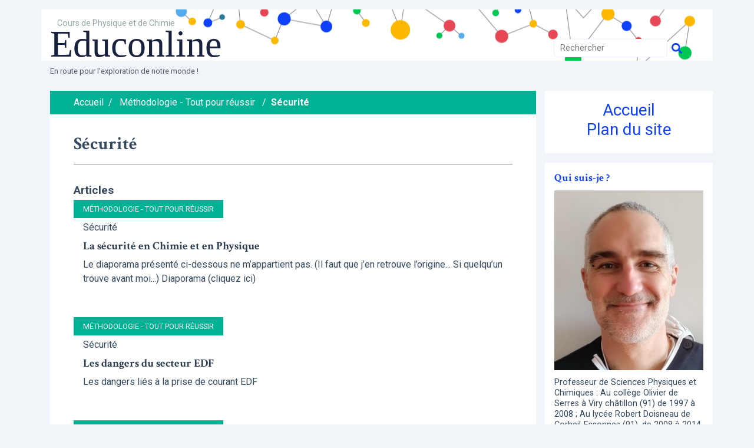

--- FILE ---
content_type: text/html; charset=utf-8
request_url: http://educonline.net/spip/spip.php?rubrique285
body_size: 4688
content:
<!DOCTYPE html>
<html lang="fr">
<head>
	<meta charset="utf-8" />
	<meta http-equiv="imagetoolbar" content="no"/>
	<meta http-equiv="X-UA-Compatible" content="IE=edge,chrome=1">
	
	 <meta name="robots" content="index, follow, all">
	<meta name="viewport" content="width=device-width, initial-scale=1.0">
	<meta name="apple-mobile-web-app-capable" content="no">
	<meta name="apple-touch-fullscreen" content="yes">
	<meta name="msapplication-tap-highlight" content="no">
	
<link rel='stylesheet' type='text/css' media='all' href='plugins/auto/medias_responsive_mod/v1.37.0/squelettes/css/medias_responsive.css'>
<script>
var mediabox_settings={"auto_detect":true,"ns":"box","tt_img":true,"sel_g":"#documents_portfolio a[type='image\/jpeg'],#documents_portfolio a[type='image\/png'],#documents_portfolio a[type='image\/gif']","sel_c":".mediabox","str_ssStart":"Diaporama","str_ssStop":"Arr\u00eater","str_cur":"{current}\/{total}","str_prev":"Pr\u00e9c\u00e9dent","str_next":"Suivant","str_close":"Fermer","str_loading":"Chargement\u2026","str_petc":"Taper \u2019Echap\u2019 pour fermer","str_dialTitDef":"Boite de dialogue","str_dialTitMed":"Affichage d\u2019un media","splash_url":"","lity":{"skin":"_simple-dark","maxWidth":"90%","maxHeight":"90%","minWidth":"400px","minHeight":"","slideshow_speed":"2500","opacite":"0.9","defaultCaptionState":"expanded"}};
</script>
<!-- insert_head_css -->
<link rel="stylesheet" href="plugins-dist/mediabox/lib/lity/lity.css?1750107364" type="text/css" media="all" />
<link rel="stylesheet" href="plugins-dist/mediabox/lity/css/lity.mediabox.css?1750107364" type="text/css" media="all" />
<link rel="stylesheet" href="plugins-dist/mediabox/lity/skins/_simple-dark/lity.css?1750107364" type="text/css" media="all" /><link rel='stylesheet' type='text/css' media='all' href='plugins-dist/porte_plume/css/barre_outils.css?1750107365' />
<link rel='stylesheet' type='text/css' media='all' href='local/cache-css/cssdyn-css_barre_outils_icones_css-4b4ff187.css?1749303984' />

<link rel="stylesheet" href="plugins/auto/typoenluminee/v4.0.0/css/enluminurestypo.css" type="text/css" media="all" />
<!-- Debut CS -->
<link rel="stylesheet" href="local/couteau-suisse/header.css" type="text/css" media="all" />
<!-- Fin CS -->

<link rel='stylesheet' type='text/css' media='all' href='plugins/auto/jqueryui/v1.15.5/css/ui/jquery-ui.css' />
<link rel="stylesheet" type="text/css" href="plugins/auto/fontawesome/v1.1.0/css/fa-icons.css?1739799899" /><link rel="stylesheet" type="text/css" href="plugins/auto/oembed/v3.4.0/css/oembed.css?1739799223" />
<link rel="stylesheet" href="plugins/auto/albums/v4.3.5/css/albums.css" type="text/css" />
<link rel='stylesheet' type='text/css' media='all' href='plugins/auto/image_responsive/v11.3.0/image_responsive.css'>

	<link href="https://fonts.googleapis.com/css?family=Crimson+Text:400,700|Roboto:400,700" rel="stylesheet">
	<link rel="stylesheet" href="plugins/auto/ueno/v1.2.0/css/bootstrap.css" />
	<link rel="stylesheet" href="plugins/auto/ueno/v1.2.0/css/style.css" />
	
	
<script src="prive/javascript/jquery.js?1750107366" type="text/javascript"></script>

<script src="prive/javascript/jquery.form.js?1750107366" type="text/javascript"></script>

<script src="prive/javascript/jquery.autosave.js?1750107366" type="text/javascript"></script>

<script src="prive/javascript/jquery.placeholder-label.js?1750107366" type="text/javascript"></script>

<script src="prive/javascript/ajaxCallback.js?1750107366" type="text/javascript"></script>

<script src="prive/javascript/js.cookie.js?1750107366" type="text/javascript"></script>

<script src="plugins/auto/jqueryui/v1.15.5/prive/javascript/ui/jquery-ui.js?1731480932" type="text/javascript"></script>
<!-- insert_head -->
<script src="plugins-dist/mediabox/lib/lity/lity.js?1750107364" type="text/javascript"></script>
<script src="plugins-dist/mediabox/lity/js/lity.mediabox.js?1750107364" type="text/javascript"></script>
<script src="plugins-dist/mediabox/javascript/spip.mediabox.js?1750107364" type="text/javascript"></script><script type='text/javascript' src='plugins-dist/porte_plume/javascript/jquery.markitup_pour_spip.js?1750107365'></script>
<script type='text/javascript' src='plugins-dist/porte_plume/javascript/jquery.previsu_spip.js?1750107365'></script>
<script type='text/javascript' src='local/cache-js/jsdyn-javascript_porte_plume_start_js-5fa9b2d8.js?1744197033'></script>

<!-- Debut CS -->
<script src="plugins/auto/couteau_suisse/v1.16.1/outils/jquery.scrollto.js" type="text/javascript"></script>
<script src="plugins/auto/couteau_suisse/v1.16.1/outils/jquery.localscroll.js" type="text/javascript"></script>
<script src="local/couteau-suisse/header.js" type="text/javascript"></script>
<!-- Fin CS -->

<script type="text/x-mathjax-config">MathJax.Hub.Config({tex2jax: {inlineMath: [['$$$','$$$']]},CommonHTML: {scale:90},});</script><script type="text/javascript" async  src="https://cdnjs.cloudflare.com/ajax/libs/mathjax/2.7.1/MathJax.js?config=TeX-MML-AM_CHTML"></script><script type="text/javascript" src="plugins/auto/mathjax_latex/v1.2.0/js/refresh_math_ml.js"></script><link rel="alternate" type="application/json+oembed" href="http://educonline.net/spip/oembed.api/?format=json&amp;url=http%3A%2F%2Feduconline.net%2Fspip%2Fspip.php%3Frubrique285" />
<script>htactif=0;document.createElement('picture'); var image_responsive_retina_hq = 0;</script><script>image_responsive_retina_hq = 1;</script>
<script type='text/javascript' src='plugins/auto/medias_responsive_mod/v1.37.0/squelettes/javascript/rAF.js'></script>
<script type='text/javascript' src='plugins/auto/image_responsive/v11.3.0/javascript/jquery.smartresize.js'></script>
<script type='text/javascript' src='plugins/auto/image_responsive/v11.3.0/javascript/image_responsive.js'></script>
		<script type='text/javascript' src='plugins/auto/image_responsive/v11.3.0/javascript/picturefill.js'></script><script type='text/javascript' src='plugins/auto/medias_responsive_mod/v1.37.0/squelettes/javascript/rAF.js'></script>
<script type='text/javascript' src='plugins/auto/medias_responsive_mod/v1.37.0/squelettes/javascript/portfolio_ligne.js'></script>
<script type='text/javascript' src='plugins/auto/medias_responsive_mod/v1.37.0/squelettes/javascript/portfolio_slide.js'></script>
<script type='text/javascript' src='plugins/auto/medias_responsive_mod/v1.37.0/squelettes/javascript/medias_responsive.js'></script>
<script src="plugins/auto/legendes/v3.2.0/javascript/jquery.annotate.js" type="text/javascript"></script><link rel="stylesheet" href="plugins/auto/legendes/v3.2.0/legendes.css" type="text/css" media="screen" />
	<script src="plugins/auto/ueno/v1.2.0/js/gui.js" type='text/javascript'></script>
	<link rel="alternate" type="application/rss+xml" title="Syndiquer tout le site" href="spip.php?page=backend" />	<title>Sécurité - Educonline</title>
	
	<link rel="canonical" href="http://educonline.net/spip/spip.php?rubrique285" />
<!-- Plugin Métas + -->
<!-- Dublin Core -->
<link rel="schema.DC" href="https://purl.org/dc/elements/1.1/" />
<link rel="schema.DCTERMS" href="https://purl.org/dc/terms/" />
<meta name="DC.Format" content="text/html" />
<meta name="DC.Type" content="Text" />
<meta name="DC.Language" content="fr" />
<meta name="DC.Title" lang="fr" content="S&#233;curit&#233; &#8211; Educonline" />

<meta name="DC.Date" content="2009-09-11" />
<meta name="DC.Date.Modified" content="2024-04-21" />
<meta name="DC.Identifier" content="http://educonline.net/spip/spip.php?rubrique285" />
<meta name="DC.Publisher" content="Educonline" />
<meta name="DC.Source" content="http://www.educonline.net/spip" />

<meta name="DC.Creator" content="Educonline" />





<!-- Open Graph -->

<meta property="og:site_name" content="Educonline" />
<meta property="og:type" content="article" />
<meta property="og:title" content="S&#233;curit&#233; &#8211; Educonline" />
<meta property="og:locale" content="fr_FR" />
<meta property="og:url" content="http://educonline.net/spip/spip.php?rubrique285" />



<meta property="article:published_time" content="2009-09-11" />
<meta property="article:modified_time" content="2024-04-21" />

<meta property="article:author" content="Educonline" />








<!-- Twitter Card -->
<meta name="twitter:card" content="summary" />
<meta name="twitter:title" content="S&#233;curit&#233; &#8211; Educonline" />

<meta name="twitter:dnt" content="on" />
<meta name="twitter:url" content="http://educonline.net/spip/spip.php?rubrique285" />
</head>

<body><div class="main main-article" id="top">
<!-- header -->
<header role="banner" class="container">
	<!-- header-row-1 -->
	<div class="row banner-row-1">
		<div class="col banner-wrapper">
			<div class="row">
				<!-- header-main -->
				<div class="col-md-9 header-main">
					<div class="banner-title">
						<div class="banner-desc"><p>Cours de Physique et de Chimie</p></div>
						<a href="http://www.educonline.net/spip">Educonline</a>
					</div>
					<div class="banner-nav">
						
					</div>
				</div>
				<!-- #header-main -->

				 
				<!-- header-sidebar -->
				<div class="col-md-3 align-items-end header-sidebar">
					<form action="spip.php?page=recherche" method="get" class="search-form">
	<fieldset>
		<input name="page" value="recherche" type="hidden"
>
		<input type="hidden" name="lang" value="fr" />
		<input name="page" value="recherche" type="hidden"/>
		<input type="search" class="span search" placeholder="Rechercher" accesskey="4" name="recherche" id="recherche" >
		<!-- <input type="submit" class="search-submit" value="OK" />-->
		<input type="image" class="search-submit" src="plugins/auto/ueno/v1.2.0/img/search.svg" alt="" />
	</fieldset>
 </form>				</div>
				<!-- #header-sidebar -->
			 </div>
		</div>
	</div>

	<!-- header-row-2 -->
	<div class="row banner-row-2">
		<div class="col">
			En route pour l&#8217;exploration de notre monde&nbsp;!
		</div>
	</div>

</header>
<!-- #header -->
<!-- content -->
<div class="content container">
	<div class="row">
		<!-- content-main -->
		<div class="col-md-9 content-main">
			<!-- Fil d'Ariane -->
<a name="contenu" accesskey="2"></a>
<div class="ariane theme secteur-455 theme-col-5">
	<ul>
		<li class="home"><a href="http://www.educonline.net/spip">Accueil</a><span>/</span></li>
		<li><a href="spip.php?rubrique455">Méthodologie - Tout pour réussir</a> <span>/</span></li><li  class="on"><a href="spip.php?rubrique285">Sécurité</a></li>
	</ul>
</div>

<!-- content -->
<div class="content-main-wrapper">

	<!-- rubrique -->
	<h1 class="crayon rubrique-titre-285 article-titre">Sécurité</h1>
	
	


	<!-- rubrique > sous-rubriques -->
	

	<!-- rubrique > articles-->
	<div class='ajaxbloc' data-ajax-env='XhaHUeCRML0/6Lp2yZEd8ZXiTWC7wd3ne2F9PpAses3ugn0xLcGeaA9rfm9NnNypamKIvCTgsLo03qg8koUh2Nclco4E5ONjoU2cmXP6H7xeq/p/c11AzlApmP/BSGbowJnjaZAV6A99G25RCJ4sJVA8KRuIIdhom9ffFCx30JZSzZ+/SLb4Wh4vLimB6zhCMAikiYj9e97YGKkhTSQDeSSzO6DADnWO8bSdQkb7uywxGWV3PoLC1Y1+V99br5G/GXMU/bmHFYUcLw==' data-origin="spip.php?rubrique285">

<a id='pagination_actu' class='pagination_ancre'></a>


 <h3 class="spip marger-top">Articles</h3>



	<!-- article-preview 240-->
<div class="article-preview">
	
	<div class="article-preview-theme">
		<a href="spip.php?rubrique455" class="theme theme-col-5">Méthodologie - Tout pour réussir</a>
	</div>
	
	<a href="spip.php?article240" class="article-preview-texte">
			<div class="article-surtitre">Sécurité</div>
			<h1 class="article-preview-titre">La sécurité en Chimie et en Physique</h1>
			<div class="article-preview-img">
				 
					
				
				
			</div>
			 
				<div class="article-preview-intro">
					Le diaporama présenté ci-dessous ne m’appartient pas.

 (Il faut que j’en retrouve l’origine... Si quelqu’un trouve avant moi...) 

 Diaporama (cliquez ici)
				</div>
			
	</a>
	 
	<div class="article-preview-meta">
		
		
	</div>
</div>
<!-- #article-preview -->
	<!-- article-preview 189-->
<div class="article-preview">
	
	<div class="article-preview-theme">
		<a href="spip.php?rubrique455" class="theme theme-col-5">Méthodologie - Tout pour réussir</a>
	</div>
	
	<a href="spip.php?article189" class="article-preview-texte">
			<div class="article-surtitre">Sécurité</div>
			<h1 class="article-preview-titre">Les dangers du secteur EDF</h1>
			<div class="article-preview-img">
				 
					
				
				
			</div>
			 
				<div class="article-preview-intro">
					Les dangers liés à la prise de courant EDF
				</div>
			
	</a>
	 
	<div class="article-preview-meta">
		
		
	</div>
</div>
<!-- #article-preview -->
	<!-- article-preview 183-->
<div class="article-preview">
	
	<div class="article-preview-theme">
		<a href="spip.php?rubrique455" class="theme theme-col-5">Méthodologie - Tout pour réussir</a>
	</div>
	
	<a href="spip.php?article183" class="article-preview-texte">
			<div class="article-surtitre">Sécurité</div>
			<h1 class="article-preview-titre">Les dangers d&#8217;un acide concentré</h1>
			<div class="article-preview-img">
				 
					
				
				
			</div>
			 
				<div class="article-preview-intro">
					Il s’agit d’une vidéo illustrant les dangers d’un acide concentré. 

 Pour cette expérience j’ai utilisé de l’acide sulfrique concentré (96 %) et un sucre...

 La vitesse réelle est 10 fois plus lente (la vidéo se déroule donc 10 fois plus vite). 

 Attention !

 Contrairement à ce qui est&nbsp;(…)
				</div>
			
	</a>
	 
	<div class="article-preview-meta">
		
		
	</div>
</div>
<!-- #article-preview -->

</div><!--ajaxbloc-->
</div>
<!-- #content -->		</div>
		<!-- #content-main -->

		<!-- content-sidebar -->
		<div class="col-md-3 content-sidebar">
			<div class="row">

<div class="bloc">
<h3>
<center><a href="http://www.educonline.net/spip/">Accueil</a>
<a href="http://www.educonline.net/spip/spip.php?page=plan">Plan du site</a></center>
</h3>
</div>

	
	<div class="bloc">
		<a href="spip.php?article567">
			<div class="bloc-title">Qui suis-je&nbsp;?</div>
			<div class="bloc-illus">
				
				
				<img src='local/cache-vignettes/L300xH362/img_20220201_133927-d0779.jpg?1744196262' width='300' height='362' alt='' />
				
			</div>
			<div class="bloc-intro">
				Professeur de Sciences Physiques et Chimiques : Au collège Olivier de Serres à Viry châtillon (91) de 1997 à 2008 ; Au lycée Robert Doisneau de Corbeil-Essonnes (91), de 2008 à 2014 ; TZR dans l’académie de Rennes à&nbsp;(…)
			</div>
		</a>
	</div>
	
	<div class="bloc">
		<a href="spip.php?article568">
			<div class="bloc-title">Navigation</div>
			<div class="bloc-illus">
				
				
			</div>
			<div class="bloc-intro">
				NAVIGATION

 En cliquant les mots clefs dans les cadres couleurs vous accédez à tous les articles en relation avec ce(s) mot(s) clef(s). 

 PLAN DU SITE

 Cliquez ici
			</div>
		</a>
	</div>
	
	<div class="bloc">
		<a href="spip.php?article569">
			<div class="bloc-title">Ma chaîne Youtube</div>
			<div class="bloc-illus">
				
				
			</div>
			<div class="bloc-intro">
				LIEN DIRECT 

 Vous trouverez dans cette chaîne des capsules vidéos reprenant des passages de mes cours ou des aides méthodologiques (exemple long et complet ci-dessous, il en existe des versions plus courtes sur ma&nbsp;(…)
			</div>
		</a>
	</div>
	

</div>		</div>
		<!-- #content-sidebar -->
	</div>
</div>
<!-- #content -->

<!-- footer -->
<footer class="footer container">
	<div class="row footer-row-1">
		<div class="col col-auto footer-title">Educonline</div>
		<div class="col footer-sep"></div>
		<div class="col col-auto footer-link">
			<ul>
			
			 <li><a href="spip.php?page=plan">Plan du site</a></li>
			</ul>
		</div>
	</div>
	<div class="row footer-row-2">
		<div class="col">
			En route pour l&#8217;exploration de notre monde&nbsp;!
		</div>
	</div>
</footer>
<!-- #footer --></div></body>
</html>


--- FILE ---
content_type: text/css
request_url: http://educonline.net/spip/plugins/auto/ueno/v1.2.0/css/style.css
body_size: 4197
content:
@charset "UTF-8"; /*

===================================================

   Squelette Ueno 
   


=== Table of contents =============================

    - Debug Grid
    – Core Import
    – Font
    - Color
    - Layout
    - Utility
    - SPIP
    - Plugins    
    - Menu
    - Pages

    Viewport (https://getbootstrap.com/docs/4.2/layout/overview)
	- @media (min-width: 576px) { ... } // Small devices (landscape phones, 576px and up)
	- @media (min-width: 768px) { ... }	// Medium devices (tablets, 768px and up)
	- @media (min-width: 992px) { ... } // Large devices (desktops, 992px and up)
	- @media (min-width: 1200px) { ... } // Extra large devices (large desktops, 1200px and up)


*/
/* Debug Grid
=================================================== */
/*
.container {
	background-color:pink;
}
.row {
	background-color:lightblue;
}
.col-9, .col-md-9 {
	background-color:lightsalmon;
}
.col-3, .col-md-3 {
	background-color:lightgreen;
}
 */
/* Core Import
=================================================== */
body {
	background: #f1f4f9;
	color: #34495e;
	font-family: 'Roboto', sans-serif;
}

a {
	color: #1042fb;
	transition: all .5s;
}

a:hover {
	color: #122f9d;
}

@media (max-width: 768px) {
	h1 {
		font-size:1.8rem;
	}

	h2 {
		font-size: 1.2rem;
	}
}

/* Font
=================================================== */
.roboto {
	font-family: 'Roboto', sans-serif;
}

.crimson {
	font-family: 'Crimson Text', serif;
}

/* Color
=================================================== */
.theme {
	background-color: #7e735f;
	color: #fff;
}

.theme-col-1 {
	background-color: #1042fb;
}

.theme-col-2 {
	background-color: #01c853;
}

.theme-col-3 {
	background-color: #ffb901;
}

.theme-col-4 {
	background-color: #765f89;
}

.theme-col-5 {
	background-color: #00b294;
}

.theme-col-6 {
	background-color: #2d7c9a;
}

.theme-col-7 {
	background-color: #0078d7;
}

.theme-col-8 {
	background-color: #e64856;
}

.theme-col-9 {
	background-color: #55acef;
}

.theme-col-10 {
	background-color: #f7630d;
}

/* Layout
=================================================== */
/* header
----------------------------------*/
header {
	margin-top: 1rem;
	margin-bottom: 1rem;
}

header p {
	margin: 0;
}

header a:hover {
	color: #1042fb;
	text-decoration: none;
}

.banner-wrapper {
	background: #fff url("../img/banner.png") no-repeat top 35% right 0%;
	padding-top: 1rem;
}

@media (max-width: 1200px) {
	.banner-wrapper {
		background:#fff url("../img/banner.png") no-repeat top 45% left 10%;
	}
}

.header-main {
	display: flex;
	align-items: flex-end;
	justify-content: space-between;
}

.banner-title {
	font-size: 4rem;
	color: #18223f;
	font-family: "Times New roman";
	line-height: 90%;
	margin-right: 1rem;
	width: 14rem;
}

.banner-title a {
	color: #18223f;
}

.banner-desc {
	font-size: 0.88rem;
	color: #95a5a6;
	font-family: 'Roboto', sans-serif;
	line-height: 100%;
	text-align: center;
}

.banner-nav {
	/*background-color:#f9d8ff;*/
	width: 68%;
	width: calc(100% - 14rem);
	margin-bottom: .2rem;
}

.banner-nav ul {
	display: flex;
	justify-content: space-around;
}

.banner-nav a {
	text-transform: uppercase;
	font-weight: bold;
	font-size: .9rem;
	color: #18223f;
	letter-spacing: .15rem;
}

.header-sidebar {
	display: flex;
}

/* formulaire recherche */
.search-form {
	position: relative;
	color: #1041fb;
	margin-bottom: .4rem;
}

.search {
	border: 1px solid #eaefff;
	border-radius: 5px;
	width: 100%;
	padding: 0.25rem .6rem;
	color: #2d3e4a;
	font-size: .9rem;
}

.search-submit {
	color: #1041fb;
	fill: #9C27B0;
	width: 18px;
	height: 18px;
	position: absolute;
	top: 7px;
	right: -25px;
}

@media (max-width: 992px) {
	.search {
		width:120px;
	}
}

@media (max-width: 768px) {
	header {
		margin-top:0;
	}

	.search {
		width: 100%;
	}

	.search-form {
		margin-top: 1rem;
	}
}

.banner-row-2 {
	font-size: 0.8rem;
	color: #515563;
	padding: 0.5rem 0;
}

@media (max-width: 1200px) {
	.header-main {
		/*display:block;*/
	}

	.banner-title {
		font-size: 2.5rem;
		width: 11rem;
	}

	.banner-desc {
		font-size: .7rem;
		padding-bottom: 4px;
		text-align: left;
	}

	.banner-nav {
	}

	.banner-nav ul {
		margin-top: 1rem;
		justify-content: flex-end;
	}

	.banner-nav a {
		margin-right: 1rem;
		text-transform: lowercase;
		letter-spacing: normal;
		background: #ffffff85;
	}

	.banner-nav-home, .banner-row-2 {
		display: none;
	}
}

@media (max-width: 768px) {
	.banner-nav ul {
		justify-content:flex-start;
	}

	.banner-nav ul a {
		font-size: .8rem;
		line-height: 110%;
	}
}

/* content
----------------------------------*/
/* sidebar
----------------------------------*/
.bloc {
	background-color: #fff;
	padding: 1rem;
	margin-bottom: 1rem;
	width: 100%;
	position: relative;
}

.bloc-transparent {
	background-color: transparent;
}

.bloc-title {
	font-family: 'Crimson Text', serif;
	color: #1041fb;
	font-weight: bold;
	font-size: 1.1rem;
	line-height: 110%;
}

.bloc-illus {
	margin: .75rem 0;
	text-align: center;
}

.bloc-illus img {
	max-width: 100%;
	height: auto;
}

.bloc-intro {
	font-size: 0.9rem;
	color: #34495e;
	line-height: 130%;
}

.bloc a {
	display: block;
}

.bloc-intro a {
	display: inline-block;
}

.bloc a:hover, .bloc a:hover .bloc-title, .bloc a:hover .bloc-intro {
	text-decoration: none;
	color: #2d7c9a;
}

.bloc-more {
	color: #00cafd;
	font-size: .9rem;
	text-decoration: underline;
}

.bloc-marger {
	margin: 1rem 0;
}

/* bloc declinaisons ... */
.bloc-newsletter .bloc-title {
	margin-top: 1.5rem;
}

.bloc-newsletter-illus {
	position: absolute;
	top: -15px;
	right: 1rem;
}

@media (max-width: 768px) {
	.bloc {
		margin-left:1rem;
		margin-right: 1rem;
	}

	.bloc-newsletter {
		margin-top: 3rem;
	}
}

/* partners
----------------------------------*/
.partners {
	margin-top: 3rem;
	text-align: center;
}

.partners img {
	max-width: 150px;
	height: auto;
	margin: 1rem;
}

@media (max-width: 768px) {
	.partners img {
		max-width:80px;
	}
}

/* footer
----------------------------------*/
.footer {
	font-size: .9rem;
	margin-top: 2rem;
	margin-bottom: 2rem;
}

.footer a {
	color: #2c3e50;
}

.footer a:hover {
	color: #7e735f;
}

.footer-row-1 {
	align-items: center;
}

.footer-title {
	font-size: 3.5rem;
	color: #18223f;
	font-family: "Times New roman";
	line-height: 100%;
}

.footer-sep {
	padding-top: 0.8rem;
	border-bottom: 3px solid #34495e;
}

.footer-link {
	margin: 0;
	padding: 0.8rem 0 0 0;
}

.footer-link ul {
	list-style: none;
	margin: 0;
	padding: 0;
}

.footer-link li {
	display: inline-block;
	margin-left: 1.2rem;
}

.footer-row-2 {
	color: #95a5a6;
}

.footer a {
	text-decoration: none;
}

@media (max-width: 768px) {
	.footer {
		font-size:0.8rem;
	}

	.footer-title {
		font-size: 2.2rem;
	}

	.footer-link li {
		display: block;
		margin-right: 1rem;
	}

	.footer-row-2 {
		padding-top: 1rem;
		text-align: center;
	}
}

/* Utility
=================================================== */
.rdw-show {
	display: none;
}

.rdw-hidden {
	display: show;
}

.uppercase {
	text-transform: uppercase;
}

.right {
	float: right;
}

.left {
	float: left;
}

.center {
	text-align: center;
}

.spacer {
	clear: both;
}

.marger-top {
	margin-top: 2rem !important;
}

.liner-bottom {
	border-bottom: 1px solid #aaa;
	padding-bottom: 0.5rem;
	margin-bottom: 1rem;
}

@media (max-width: 800px) {
	.rdw-show {
		display:show;
	}

	.rdw-hidden {
		display: none;
	}
}

/* SPIP
=================================================== */
.article-texte h3, h3.spip {
	margin-top: 1rem;
	font-size: 1.2rem;
	font-weight: bold;
}

tt, .spip_code {
	font-family: monospace;
	color: #474646;
	background: #efefef;
	padding: 1px 4px;
	margin: 0 3px;
	border: 1px solid #d3d2d2;
	font-weight: bold;
}

.spip_poesie {
	color: #414141;
	background: #efefef;
	margin: 1rem 0;
	padding: 1rem;
	border-radius: 0.25rem;
	width: 100%;
}

textarea.spip_cadre {
	color: #ededed;
	background: #414141;
	margin: 1rem 0;
	padding: 1rem;
	border-radius: 0.25rem;
	width: 100% !important;
}

blockquote.spip {
	color: #ededed;
	background: #414141;
	margin: 1rem 0;
	padding: 1rem;
	border-radius: 0.25rem;
	width: 100%;
}

blockquote.spip p:first-child {
	margin-bottom: 0;
}

blockquote.spip a {
	color: #8bedde;
}

blockquote.spip a:hover {
	color: #6ab7ac;
}

table.spip {
}

table.spip td {
	padding: 1rem;
}

tr.odd {
	background-color: #eee;
}

tr.even {
	background-color: #7e7a7a;
}

/* Document (version 2015.03.04) */
dl.spip_documents {
	margin: 0;
}

.spip_documents a.spip_out {
	background: transparent !important;
	text-decoration: none!important;
	border: 0px #fff !important;
}

/* pour eviter les bordures sur lien img [<img1>->url] */
.spip_documents_left {
	float: left;
	margin-right: 1.5em;
	margin-bottom: 0.8em;
}

.spip_documents_right {
	float: right;
	margin-left: 1.5em;
	margin-bottom: 0.8em;
}

@media (max-width: 1100px) {
	.spip_documents_left, .spip_documents_right {
		float:none;
		margin: 1em 0;
	}
}

dl.spip_documents_center, .spip_documents_center {
	display: block !important;
	float: none;
	text-align: center;
	margin: .8em auto;
}

.spip_doc_titre, .spip_doc_descriptif {
	clear: both;
	font-size: 0.8em;
	margin: 0 auto;
	font-family: Verdana;
}

img.spip_logos {
	margin: 10px;
}

dl.spip_documents a img {
	border: 0 !important;
}

/* modele speciale img afficher titre et desc */
.spip_doc_titre {
	font-size: 0.9em;
	font-weight: bold;
}

.spip_doc_descriptif {
	font-size: 0.8em;
	font-weight: normal;
}

dd.spip_doc_credits {
	font-size: 0.8em;
	text-align: center;
	margin: 0;
}

hr.spip {
	border: none;
	border-top: 1px solid #d5d5d5;
	clear: both;
}

/* formulaire spip */
.formulaire_spip {
}

.formulaire_spip label {
	display: block;
	margin-top: 1rem;
}

.formulaire_spip .text, .formulaire_spip textarea {
	padding: 0.3rem;
}

.formulaire_spip .submit {
	margin: 1rem 0;
}

legend {
	font-size: 1.2rem;
}

.erreur_message {
	font-size: 11px;
	color: #d00;
	display: block;
	font-family: arial,verdana;
	font-size: 110%;
}

.reponse_formulaire {
	margin: 1em 0;
	font-family: arial,verdana;
	font-size: 110%;
}

.reponse_formulaire_ok {
	color: #0a0;
	font-family: arial,verdana;
	font-size: 110%;
}

.formulaire_spip ul, .formulaire_spip li {
	margin: 0;
	padding: 0;
	list-style: none;
}

.spip_surligne {
	background: yellow;
}

/* pagination */
.pagination {
	padding-top: 1rem;
	font-size: 1rem;
	display: flex;
	align-items: center;
}


/* SPIP 4+ */
.pagination-items {
	flex-grow: 1;
	list-style: none;
	margin: 0;
	padding: 0;
	display: flex;
	flex-wrap: wrap;
	justify-content: flex-start;
	align-items: center;
}

.pagination-item-label {
	padding: 0.5rem 1rem;
}

.pagination-item:after {
	content: "|";
}

@media (max-width: 992px) {
	.pagination-item:after {
		content:"";
	}
}

.pagination-item:last-child:after {
	content: "";
}

.pagination-item.on span {
	font-weight: bold;
}

/* commun SPIP 4.0  -SPIP 3.2 */
.pagination-total:before {
	content: "- ";
}

@media (max-width: 992px) {
	.pagination-total:before {
		content:"";
	}
}

.pagination a.lien_pagination {
	text-decoration: none;
}

.pagination-titre {
	margin-right: 1.5rem;
}

.pagination .on, .lien_pagination {
	text-decoration: none;
	display: inline-block;
}

.pagination .lien_pagination:hover {
	text-decoration: none;
	color: #000;
}

/* Plugins
=================================================== */
/* oembed */
.oembed figcaption {
	display: none;
}

.spip_documents .oembed {
	background: transparent;
	padding: 0;
	border: none;
}

/* Menu
=================================================== */
/* Page
=================================================== */
/* auteur */
.logo-auteur {
	border-radius: 100%;
}

/* auteurs */
.auteur-index {
	display: inline-block;
	text-decoration: none;
	padding: .1rem .4rem .2rem .4rem;
	; min-width: .8rem;
	text-align: center;
	border-radius: 100%;
	background-color: #999;
	color: #fff;
	margin: 1rem .1rem .5rem 0;
}

.auteur-index-on, .auteur-index:hover {
	background-color: #000;
}

.auteur-preview-title {
	display: flex;
	flex-wrap: wrap;
	flex-direction: row;
	/*background:pink;*/
	justify-content: space-between;
	align-items: center;
	text-decoration: none;
	padding: 0;
	border-top: 1px solid #aaa;
	color: #34495e;
}

.auteur-preview-title:hover {
	text-decoration: none;
	color: #1042fb;
}

.auteur-preview-img {
	width: 18%;
	padding-top: 4px;
	margin-right: 2%;
}

.auteur-preview-text {
	width: 80%;
}

.auteur-preview-text h1 {
	font-size: 1.5rem;
	margin: 1.2rem 0 .2rem 0;
}

/* homepage - sommaire 
----------------------------------*/
/* homepage layout */
.home-row-2 {
	margin: 1rem 0;
	display: flex;
	flex-wrap: wrap;
	flex-direction: row;
	justify-content: space-between;
}

.home-row-2-col {
	width: 48%;
}

@media (max-width: 768px) {
	.home-row-2-col {
		width:100%;
	}
}

.home-row-3 {
	margin-top: 1rem;
}

/* article-preview */
.article-preview {
	background-color: #fff;
	margin-bottom: 2rem;
	overflow-wrap: break-word;
}

.article-preview-theme {
}

.article-preview-theme a {
	padding: .5rem 1rem;
	color: #fff;
	text-transform: uppercase;
	font-size: 0.8rem;
}

.article-preview-texte {
	padding: .5rem 1rem;
	display: block;
	color: #34495e;
}

.article-preview-texte:hover, .article-preview-texte:hover .article-preview-titre {
	text-decoration: none;
	color: #1042fb;
}

.article-preview-titre {
	font-size: 1.2rem;
	margin-top: 0.5rem;
	font-family: 'Crimson Text', serif;
	text-decoration: none;
	font-weight: bold;
	color: #2d3e50;
}

.article-preview-meta {
	padding: .5rem 1rem;
	text-align: right;
	font-size: 0.8rem;
	color: #999;
}

.article-preview-meta a {
	font-size: 0.95rem;
	color: #34495e;
}

.article-preview-img {
	margin: 0.5rem 0;
	text-align: center;
}

.article-preview-img img {
	max-width: 100%;
	height: auto;
}

/* article-preview-short */
.article-preview.article-preview-short {
	margin-bottom: .5rem;
}

.article-preview-short {
	display: flex;
	flex-direction: row;
	flex-wrap: wrap;
	justify-content: flex-start;
	align-items: center;
	margin-top: 4px;
}

.article-preview-short .article-preview-theme {
	margin: 5px;
}

@media (max-width: 1100px) {
	.article-preview-img {
		text-align:left;
	}

	.chapter {
		text-align: left;
		border-bottom: 1px solid #eee;
	}
}

/* article 
----------------------------------*/
.ariane {
	padding: .5rem 0;
	color: #fff;
}

.ariane ul {
	list-style: none;
	margin: 0;
}

.ariane li {
	display: inline-block;
}

.ariane a {
	color: #fff;
}

.ariane span {
	display: inline-block;
	padding: 0 0.5rem;
}

.ariane li.on a {
	font-weight: bold;
}

.content-main-wrapper {
	background-color: #fff;
	padding: 1rem 2.5rem;
}

@media (max-width: 768px) {
	.content-main-wrapper {
		padding:1rem 1rem;
	}
}

.content-main-wrapper img {
	max-width: 100%;
	height: auto;
}

.article-chapo {
}

.article-titre {
	font-size: 1.9rem;
	font-family: 'Crimson Text', serif;
	font-weight: bold;
	padding: 1rem 0;
	margin-bottom: 1rem;
	border-bottom: 1px solid #888;
}

@media (max-width: 768px) {
	.article-titre {
		font-size:1.4rem;
	}
}

.article-soustitre {
	font-size: 1.2rem;
	font-weight: bold;
}

.rss_chapo, .article-chapo {
	/*background-color:#eee;*/
	padding: 1rem;
	font-size: .9rem;
	margin: 1rem 0;
	border-left: 15px solid #eee;
}

.article-texte {
}

@media (max-width: 768px) {
	.article-texte {
		font-size:.88rem;
	}
}

.article-texte a {
	text-decoration: underline;
}

.article-texte h2 {
	font-size: 1.4rem;
}

.date {
	margin-top: 2rem;
	color: #999;
	font-size: 0.9rem;
}

.license {
	font-size: 0.9rem;
}

.site_info {
	clear: both;
	margin: 1.4rem 0;
	background: #efefef;
	border: 1px solid #aaa;
	padding: 1rem;
}

.site_info h4 {
	font-weight: bold;
}

/* forum */
#forum {
}

#forum a.btn-more {
	float: right;
}

#forum .btn {
	background-color: #1042fb;
	color: #fff;
}

.previsu {
	background-color: #fff;
	padding: 1rem;
}

.previsu legend {
	background-color: #fff;
	padding: 0rem 1rem;
	border-bottom: 3px solid #1042fb;
}

/* forum */
ul#forums {
	list-style: none;
	margin: 0;
	padding: 0;
	border-bottom: 1px solid #eee;
}

ul#forums {
	margin: 2em 0 0 0;
	padding: 0;
	list-style: none;
}

ul#forums li {
	padding: 1rem;
	clear: both;
	border-top: 1px solid #eee;
}

ul#forums li li {
	border: none;
	padding: 0;
}

ul#forums li.odd {
}

ul#forums li.even {
	background: #fafafa;
}

ul#forums strong {
	text-decoration: none;
	font-weight: normal;
	color: #8D8E8D;
	background: #efefef;
	width: 80px;
	border: 1px solid #eee;
	text-align: center;
	display: block;
	float: left;
	margin: 0 8px 3px 0;
	padding: 10px 2px;
}

ul#forums span {
	font-weight: normal;
	color: #8D8E8D;
}

ul#forums div {
	font-weight: normal;
	margin: 0.4em 0;
	padding: 0 0 0 95px;
}

ul#forums h4 {
	color: #135F85;
	margin: 0;
	padding: 0;
	font-weight: bold;
	font-size: 110%;
}

/* portfolio */
.portfolio {
	margin: 1em 0;
}

.portfolio-item {
	float: left;
	margin: 0 5px 5px 0;
	padding: 8px 8px 28px 8px;
	border: 1px solid #ddd;
	;border-bottom: 1px solid #aaa;
	border-right: 1px solid #aaa;
}

.portfolio-item img {
	border-top: 1px solid #aaa;
	border-left: 1px solid #999;
}

.portfolio-item:hover {
	border: 1px solid #888;
	background: #fafafa;
}

/* rubrique
----------------------------------*/
.rubrique-title {
	border-radius: .4rem;
}

.rubrique-title a {
	font-size: 1.6rem;
	line-height: 100%;
	margin-bottom: 1rem;
	padding: 0.5rem 1rem;
	text-decoration: none;
	color: #fff;
	display: block;
	border-radius: .4rem;
}

.rubrique-title a:hover {
	background-color: #000;
	padding-left: 1.8rem;
}

/* recherche 
----------------------------------*/
.article-search input {
	padding: 5px;
	text-align: left;
}

.alert-error {
	background-color: #ffc2c3;
	border-radius: 1rem;
	padding: 1rem;
	font-size: 1.2rem;
}


--- FILE ---
content_type: application/javascript
request_url: http://educonline.net/spip/plugins/auto/ueno/v1.2.0/js/gui.js
body_size: 576
content:
/********************************
 *  GUI: interface utilisateur
 *
 *  version:  1.0
 *  date:     2014.04.30
 *
 ********************************/
 
      
$(document).ready(function(){

	// print
	$(".print a").click(function() {
		window.print();
		return false;
	});


	// Lien en spip_out et external s'ouvre ds une nouvelle fenetre + secu referer
	$('a.spip_out,a[rel*=external]').attr('target','_blank').attr('rel','external noopener noreferrer');


	// menu recherche desktop
	$(".btn-nav-search").bind('click', function (e) {
		if ($(".search-desktop").hasClass("active")) {
			$(".search-desktop").removeClass("active");
		} else {
			$(".search-desktop").addClass("active");
		}
		return false;
	});

	// menu RDW
	$(".menu-rwd-trigger").bind('click', function (e) {
		if ($(".main").hasClass("main-header-open"))  {
			$(".main").removeClass("main-header-open");
		}  else {
			$(".main").addClass("main-header-open");
		}
		return false;
	});

	// scroll doux
	$(".smooth-scroll").click (function() {
		var target = $(this).attr('href');
		var hash = "#" + target.substring(target.indexOf('#')+1);
		$('html, body').animate({ scrollTop:$(hash).offset().top 	}, 600);
		return false;
	});



});

